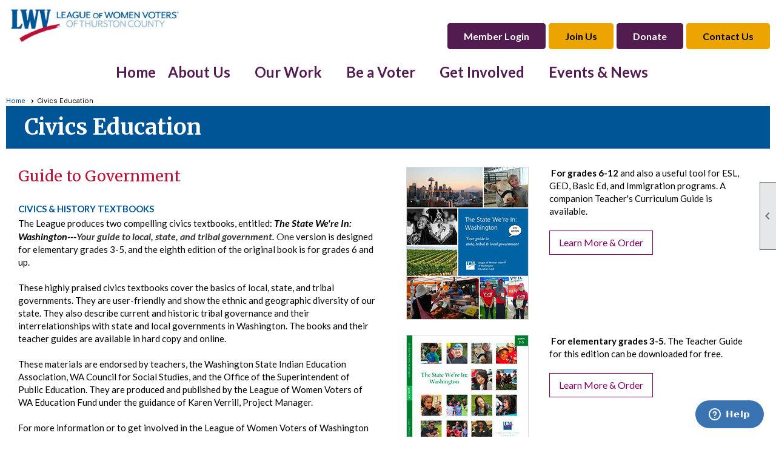

--- FILE ---
content_type: text/html; charset=utf-8
request_url: https://www.lwvthurston.org/content.aspx?page_id=22&club_id=461608&module_id=503481
body_size: 26759
content:
<!DOCTYPE html>


<html lang="en">
	<head id="page_head">   
		<title id="page_title">The League has created compelling civics textbooks as a guide to state, local, and tribal government. - League of Women Voters of Thurston County Washington</title>
		
		
		
				<script>
					(function(i,s,o,g,r,a,m){i['GoogleAnalyticsObject']=r;i[r]=i[r]||function(){
					(i[r].q=i[r].q||[]).push(arguments)},i[r].l=1*new Date();a=s.createElement(o),
					m=s.getElementsByTagName(o)[0];a.async=1;a.src=g;m.parentNode.insertBefore(a,m)
					})(window,document,'script','https://www.google-analytics.com/analytics.js','ga');
					ga('create', '284866835', 'auto', { 'allowLinker': true });
					ga('require', 'linker');
					ga('set', 'dimension1', 'Civics Education');
					ga('set', 'dimension2', 'Custom Page');
					ga('set', 'dimension3', 'Civics Education');
					ga('send', 'pageview');
				</script>
			

		
			<script>
				var True = true;
				var False = false;
				var pageId = "22";
				var enableChangeWarning = False;
				var localChangesPending = False;
				var otherChangesPending = false;
				var userLoggedIn = False;
				var memberNumber = '';
				var memberId = '';
				var previewMode = False;
				var isMobileDevice = False;
				var isMobileDisplay = False;
				var isPostBack = False;
				var submitButtonName = "";
				var cancelButtonName = "";
				var focusControlId = '';
				var isApp = False;
				var app_platform = ""; 
				var hidePageTools = false;
				var isPopup = false;
				var isIE7 = false;
				var isIE8 = false;
				var renewLink = '';
				var paymentLink = '';
				var clubPrefix = "/";
				var pageToolsReferenceSelector = null;
				var isBotSession = True;
				function doCancel() {	}
			</script>  

			
			<link type="text/css" href="/css/smoothness/jquery-ui.min.css?v=20221017" rel="Stylesheet" />	
			<link rel="stylesheet" type="text/css" href="/css/common_ui.css?v=20251209" />
			<link rel="stylesheet" type="text/css" href="/css/widget.css?v=20250731" />
			<link rel="stylesheet" media="print" type="text/css" href="/css/printable.css?v=20221027" />
			
			<script src="/script/jquery.js?v=20221004"></script>

			<link rel='stylesheet' type='text/css' href='/clubs/461608/css/fonts.css?v=2' />
<link rel='stylesheet' type='text/css' href='/css/layout/99/layout.css?v=3' />
<link rel='stylesheet' type='text/css' href='/css/design/26/design.css?v=1' />
<link rel='stylesheet' type='text/css' href='/css/color/46/color.css?v=120523' />
<link rel='stylesheet' type='text/css' href='/clubs/461608/css/generated.css' />
<link rel='stylesheet' type='text/css' href='/clubs/461608/css/club.css?v=87' />
<link rel='stylesheet' type='text/css' href='/clubs/461608/css/custom.css?v=87' />
	
			<link rel="shortcut icon" href="favicon.ico?v=461608_273818773" type="image/x-icon" /> 
			<meta id="keywords_meta_tag" name="keywords" content="Vote, voting, registration, water, candidate, forum, diversity, justice, advocacy, ethics, activist, government, local, issues, environment, elections, LWV, League of Women Voters, Thurston, County, elections, Vote411, civics, education, civil discourse, community, indigenous, suppression, integrity, misinformation, immigration, land, use, zoning, harbors, nonpartisan, ports, political, politics, legislation, legislative, legislate "></meta>
			<meta name="referrer" content="always" /> 
			<meta name="viewport" content="width=device-width, initial-scale=1" />
		

		
		<meta property='og:image' content='https://s3.amazonaws.com/ClubExpressClubFiles/461608/css/LWVUS-logo.jpg' />
		

	</head>

	<body onhelp="return false;">
		<form method="post" action="./content.aspx?page_id=22&amp;club_id=461608&amp;module_id=503481" id="form">
<div class="aspNetHidden">
<input type="hidden" name="style_sheet_manager_TSSM" id="style_sheet_manager_TSSM" value="" />
<input type="hidden" name="script_manager_TSM" id="script_manager_TSM" value="" />
<input type="hidden" name="__EVENTTARGET" id="__EVENTTARGET" value="" />
<input type="hidden" name="__EVENTARGUMENT" id="__EVENTARGUMENT" value="" />
<input type="hidden" name="__VIEWSTATE" id="__VIEWSTATE" value="CpKzsRjnZpYWzjOOREkd+JTJjFdX5xGlCn3Gnp/jFudBN2U5RcxwfzSZLP/dRjWfI40QffKP/lndDMXvLj3XXIgz8uo=" />
</div>

<script type="text/javascript">
//<![CDATA[
var theForm = document.forms['form'];
if (!theForm) {
    theForm = document.form;
}
function __doPostBack(eventTarget, eventArgument) {
    if (!theForm.onsubmit || (theForm.onsubmit() != false)) {
        theForm.__EVENTTARGET.value = eventTarget;
        theForm.__EVENTARGUMENT.value = eventArgument;
        theForm.submit();
    }
}
//]]>
</script>


<script src="/WebResource.axd?d=pynGkmcFUV13He1Qd6_TZD_D2KgvBt7G12Vw1g4A0HNv5Br7URGTkjksE-TYATFOTvNuxQ2&amp;t=638343903423008439" type="text/javascript"></script>


<script src="/Telerik.Web.UI.WebResource.axd?_TSM_HiddenField_=script_manager_TSM&amp;compress=1&amp;_TSM_CombinedScripts_=%3b%3bSystem.Web.Extensions%2c+Version%3d4.0.0.0%2c+Culture%3dneutral%2c+PublicKeyToken%3d31bf3856ad364e35%3aen-US%3ae441b334-44bb-41f8-b8ef-43fec6e58811%3aea597d4b%3ab25378d2%3bTelerik.Web.UI%3aen-US%3a8b7d6a7a-6133-413b-b622-bbc1f3ee15e4%3a16e4e7cd%3a365331c3%3a24ee1bba" type="text/javascript"></script>
<div class="aspNetHidden">

	<input type="hidden" name="__VIEWSTATEGENERATOR" id="__VIEWSTATEGENERATOR" value="65E7F3AF" />
</div>

			<a href="#page_content" id="skip_nav" tabindex="1">Skip to main content</a>
			<a name="top"></a>
			
			
			
			
			

			

			
			

			
			
			<script type="text/javascript">
//<![CDATA[
Sys.WebForms.PageRequestManager._initialize('script_manager', 'form', [], [], [], 90, '');
//]]>
</script>

			<script>
				$telerik.$.ajaxPrefilter(function (s) { if (s.crossDomain) { s.contents.script = false; } });
			</script>

			<input name="changes_pending" type="hidden" id="changes_pending" />
			<script src="https://s3.us-east-1.amazonaws.com/ClubExpressWebFiles/script/jquery-ui.min.js?v=20221017" integrity="sha384-rxCb5hadGhKYsOzRIvOkQ0ggxhZ5fjRxGVY+gkYd5vCYHxwwA5XxrDAW5fAnz9h5" crossorigin="anonymous"></script>
			<script src="/script/widget.js?v=20240307"></script>
			<script src="/script/common.js?v=20260105"></script>

			<script src="/script/address_verification.js?v=20250328"></script>
			<style> @import url("/css/address_verification.css?v=20250328");</style>

			

			

			
<div id="sliding_page_tools">
	
	<style type="text/css">
		@import url("/css/page_tools.css?v=20200604");
	</style>
	<i class="material-icons slide-indicator">&#xE314;</i>
	<ul>
		<li><a class="print-link" title="Print" id="print_link" onclick="printPage(&#39;&#39;, &#39;&#39;, &#39;League of Women Voters of Thurston County Washington&#39;, &#39;lwvthurston.org&#39;); return false;" href="#"><i class='material-icons'></i>Print This Page</a></li>
		<li><a href="#" id="text_size" onclick="toggleTextSize(); return false;" title="Text Size" aria-label="Change Text Size" rel="nofollow" ><i class="material-icons">&#xE262;</i>Text Size</a></li>
		<li></li>
		<li ><a href="#top" id="go_to_top" title="Go To Top" aria-label="Got To Top of Page" rel="nofollow"><i class="material-icons">&#xE55D;</i>Scroll To Top</a></li>
		<li></li>
	</ul>

</div>



		
			
		
			<link rel="stylesheet" type="text/css" href="/script/galleria/themes/twelve/galleria.twelve.css" />	
			
			
			<script>
				$(document).ready(function () {
					if (focusControlId) {
						window.setTimeout(function () {
							var focusElement = document.getElementById(focusControlId);
							if (focusElement) {
								focusElement.focus();
							}
						}, 100);
					}
					
					var zenScript = document.createElement('script');
					zenScript.setAttribute('id', 'ze-snippet');
					zenScript.setAttribute('src', 'https://static.zdassets.com/ekr/snippet.js?key=e429ae43-bbec-4591-8dbb-e47eb91740bb');
					document.head.appendChild(zenScript);
					zenScript.onload = function () {
						zE('webWidget', 'setLocale', 'en-us');
						window.zESettings = {
							"webWidget": {
								"chat": {
									"suppress": true
								},
								"talk": {
									"suppress": true
								},
								"answerBot": {
									"suppress": true
								},
								"color": { "theme": "#3a73b2", "launcher": "#3a73b2", "launcherText": "#FFFFFF", "header": "#3a73b2" }
							}
						}
						zE('webWidget', 'helpCenter:setSuggestions', { search: '22' });
					}
				});

			</script>
			
			
		
			<input name="hidden_button_for_address_verification" id="hidden_button_for_address_verification" type="button" onclick="handleAddressVerificationAfterSubmit()" style="display:none" />
		
<script src="/script/layoutWidget.js?v=20220826" type="text/javascript"></script>
<script src="/script/layouts/99/layout.js?v=202200815" type="text/javascript"></script>

<div id="layout_wrapper">
	<section class="top-container"><div class="template-row twentyfive-seventyfive " id="twentyfive_seventyfive-1045792365"><div class="template-column quarter "><div class="cell-item inner-column"><a href="/"><img src="//images.clubexpress.com/461608/graphics/edited_LWV_Screenshot_156264398.png" border="0" alt="" width="400px"></a></div></div><div class="template-column threequarter "><div class="cell-item inner-column"><div class="layout-wrapper" style="margin-top:10px;margin-bottom:10px;">
<div class="header-buttons">
<a href="/content.aspx?page_id=31&amp;club_id=461608&amp;action=login" class="hbutton hbutton2"><strong>Member Login</strong></a><a href="/join" class="hbutton hbutton3"><strong>Join Us</strong></a><a href="/donate" class="hbutton hbutton2"><strong>Donate</strong></a><a href="/content.aspx?page_id=4&amp;club_id=461608" class="hbutton hbutton3"><strong>Contact Us</strong></a>
</div>
<div class="clear"></div>
</div></div></div><div class="clear"></div></div><div class="template-row full-width " id="full_width-337597621"><div class="template-column full " style="font-family:'Lato', sans-serif;font-size:14px;text-align:center;padding:10px;margin-top:0px;margin-bottom:0px;" data-bw="-1" data-lh="-1"><div class='cell-item inner-column'><div id="m|25|" class="layout-widget menu-widget" aria-label="Menu"><a class="menutoggle" rel="nofollow"><span class="material-icons" title="Click here to show/hide the menu">menu</span></a><ul class='site-menu'><li> <span><a href="/content.aspx?page_id=0&club_id=461608">Home</a></span></li><li class='sub-parent' role='button' tabindex='0'><span><span>About Us</span></span><ul class='sub-menu'><li> <span><a href="/content.aspx?page_id=22&club_id=461608&module_id=487848">About Us </a></span></li><li> <span><a href="/content.aspx?page_id=22&club_id=461608&module_id=503240">Mission & Vision</a></span></li><li> <span><a href="/content.aspx?page_id=22&club_id=461608&module_id=506501">Partnerships & Coalitions</a></span></li></ul></li><li class='sub-parent' role='button' tabindex='0'><span><span>Our Work</span></span><ul class='sub-menu'><li> <span><a href="/content.aspx?page_id=22&club_id=461608&module_id=503348">Studies</a></span></li><li aria-current='page' class='selected-menu-item'><span><a href="/content.aspx?page_id=22&club_id=461608&module_id=503481">Civics Education</a></span></li><li> <span><a href="/content.aspx?page_id=22&club_id=461608&module_id=503088">Defending Democracy</a></span></li><li> <span><a href="/content.aspx?page_id=22&club_id=461608&module_id=505751">Our Committees</a></span></li></ul></li><li class='sub-parent' role='button' tabindex='0'><span><span>Be a Voter</span></span><ul class='sub-menu'><li> <span><a href="/content.aspx?page_id=22&club_id=461608&module_id=503866">Candidate Forums</a></span></li><li> <span><a href="/content.aspx?page_id=22&club_id=461608&module_id=492181">Be a Voter</a></span></li><li> <span><a href='https://voter.votewa.gov/portal2023/login.aspx#/login' target='_blank'>Register to Vote</a></span></li><li> <span><a href='https://www.thurstoncountywa.gov/departments/auditor/elections/November-5-2025-general' target='_blank'>Election Information</a></span></li><li> <span><a href="/content.aspx?page_id=22&club_id=461608&module_id=500059">Your Elected Officials </a></span></li><li> <span><a href="/content.aspx?page_id=22&club_id=461608&module_id=503840">Election Integrity</a></span></li></ul></li><li class='sub-parent' role='button' tabindex='0'><span><span>Get Involved</span></span><ul class='sub-menu'><li> <span><a href="/content.aspx?page_id=22&club_id=461608&module_id=505512">Join/Renew</a></span></li><li> <span><a href="/content.aspx?page_id=22&club_id=461608&module_id=505758">Donate</a></span></li></ul></li><li class='sub-parent' role='button' tabindex='0'><span><span>Events & News</span></span><ul class='sub-menu'><li> <span><a href="/content.aspx?page_id=22&club_id=461608&module_id=487852">Events & News</a></span></li></ul></li></ul></div><div class="clear"></div></div></div><div class="clear"></div></div></section>
	<main  class="layout-container main-container">
		<!-- left content -->
		
		<div id="content_column" class="col center-col  watermark">
			<!-- page content -->
			<div id="ctl00_crumb_trail_container" class="crumb-trail-container"><a href="/content.aspx?page_id=0&club_id=461608">Home</a><span aria-current='page'>Civics Education</span></div>
			<div id="page_content"><div class="build-row full-width " id="full_width-9425696" seq="1" type="0"><div class="build-column full " style="background-color:#005596;font-family:Arial, sans-serif;padding:0px;margin-top:0px;margin-bottom:0px;"><div class='cell-item inner-column' cell="1" widgettype="2"><div class="resp-row">
<div class="column full">
<div class="inner-column" style="background-color: #005596; color: white; padding-left: 20px;"><span style="font-size: 36px; font-family: Merriweather;"><strong>Civics Education&nbsp;<span style="font-size: 16px;"></span></strong><br>
</span></div>
</div>
<div class="clear"></div>
</div></div></div><div class="clear"></div></div><div class="build-row fifty-fifty " id="fifty_fifty-9425697" seq="2" type="1"><div class="build-column half " style="padding:20px;margin-top:0px;margin-bottom:0px;" data-bw="-1" data-lh="-1"><div class="cell-item inner-column" cell="1" widgettype="2"><h2>Guide to Government</h2>
<h3><br>
CIVICS &amp; HISTORY TEXTBOOKS</h3>
The League produces two compelling civics textbooks, entitled:&nbsp;<span style="font-size: 16px;"><strong><em>The State We're In: Washingto<span style="font-family: Lato;">n---<em style="color: rgb(51, 51, 51); font-size: 16px;">Your guide to local, state, and tribal government. </em><span style="font-size: 16px; color: rgb(51, 51, 51);"></span></span></em></strong><span style="font-family: Lato; font-size: 16px; color: rgb(51, 51, 51);">One&nbsp;</span></span>version is designed for elementary grades 3-5, and the eighth edition of the original book is for grades 6 and up.<br>
<br>
These highly praised civics textbooks cover the basics of local, state, and tribal governments. They are user-friendly and show the ethnic and geographic diversity of our state. They also describe current and historic tribal governance and their interrelationships with state and local governments in Washington. The books and their teacher guides are available in hard copy and online.<br>
<br>
These materials are endorsed by teachers, the Washington State Indian Education Association, WA Council for Social Studies, and the Office of the Superintendent of Public Education. They are produced and published by the League of Women Voters of WA Education Fund under the guidance of Karen Verrill, Project Manager.<br>
<br>
For more information or to get involved in the League of Women Voters of Washington civics education project, contact <a href="mailto:KVerrill@LWVWA.org">Karen Verrill</a>.<br>
<br>
Consider donating to our Civics Textbook Fund to help get these books into classrooms.<br>
<br>
<a href="/content.aspx?page_id=301&amp;club_id=461608" class="ce-button">DONATE TO OUR CIVICS TEXTBOOK FUND</a><br></div></div><div class="build-column half " style="padding:20px;margin-top:0px;margin-bottom:0px;" data-bw="-1" data-lh="-1"><div class="cell-item inner-column" cell="2" widgettype="2"><div class="resp-row">
<div class="column forty">
<div class="inner-column"><img src="https://images.clubexpress.com/461608/graphics/State-Were-In_126601921.jpg" alt="Image of cover of civics textbook The State We're In" title="The State We're In civics education textbook" style="border-style: solid; border-width: 1px; border-color: rgb(216, 216, 216);"></div>
</div>
<div class="column sixty">
<div class="inner-column"><strong>&nbsp;For grades 6-12</strong> and also a useful tool for ESL, GED, Basic Ed, and Immigration programs. A companion Teacher's Curriculum Guide is available.<br>
<br>
<a href="https://lwvwa.org/the-state-we-are-in" target="_blank" class="ce-button" style="font-family: Lato, sans-serif; border: 1px solid var(--lightpurple) ;">Learn More &amp; Order</a></div>
</div>
<div class="clear"></div>
</div>
<div class="resp-row">
<div class="column forty">
<div class="inner-column"><img src="https://images.clubexpress.com/461608/graphics/State-Were-In-grades3-5_122566529.jpg" alt="Image of cover of civics education textbook The State We're In - edition for grades 3-5" longdesc="https://lwvtc.clubexpress.com/Image%20of%20cover%20of%20civics%20education%20textbook%20The%20State%20We're%20In%20-%20edition%20for%20grades%203-5" style="border-style: solid; border-width: 1px; border-color: rgb(216, 216, 216);"></div>
</div>
<div class="column sixty">
<div class="inner-column"><strong>&nbsp;For elementary grades 3-5</strong>. The Teacher Guide for this edition can be downloaded for free.<br>
<br>
<a href="https://lwvwa.org/the-state-we-are-in" target="_blank" class="ce-button" style="font-family: Lato, sans-serif; border: 1px solid var(--lightpurple) ;">Learn More &amp; Order</a></div>
</div>
<div class="clear"></div>
</div>
&nbsp;<br></div></div><div class="clear"></div></div>
<div id="ctl00_ctl00_content"></div>
</div>
		</div>
		<!-- right content -->
		
	</main>
	
	<section class="bottom-container"><div class="template-row five-column icons" id="five_column-255278463" style="background-color:#005596;margin-top:0px;margin-bottom:20px;" data-bg="#005596" data-bw="-1" data-lh="-1" data-class='icons'><div class="template-column fifth " style="padding:20px;margin-top:0px;margin-bottom:0px;" data-bw="-1" data-lh="-1"><div class="cell-item inner-column"><p style="text-align: center;"><a href="/content.aspx?page_id=22&amp;club_id=461608&amp;module_id=500059"><img src="//s3.amazonaws.com/ClubExpressClubFiles/108940/graphics/icon3_1996741956_1695131503.png" border="0" alt=""></a><br>
<br>
<a href="#"></a><a href="/content.aspx?page_id=22&amp;club_id=461608&amp;module_id=500059">Find Your Elected Officials</a></p></div></div><div class="template-column fifth " style="padding:20px;margin-top:0px;margin-bottom:0px;" data-bw="-1" data-lh="-1"><div class="cell-item inner-column"><p style="text-align: center;"><a href="https://www.thurstoncountywa.gov/auditor/Pages/elections-voter-reg.aspx" target="_blank"><img src="//s3.amazonaws.com/ClubExpressClubFiles/108940/graphics/icon1_1167546987_546888119.png" border="0" alt=""></a><br>
<br>
<a href="#"></a><a href="https://www.thurstoncountywa.gov/auditor/Pages/elections-voter-reg.aspx" target="_blank">Voting in Thurston County</a></p></div></div><div class="template-column fifth " style="padding:20px;margin-top:0px;margin-bottom:0px;" data-bw="-1" data-lh="-1"><div class="cell-item inner-column"><p style="text-align: center;"><a href="https://voter.votewa.gov/WhereToVote.aspx#/login" target="_blank"><img src="//s3.amazonaws.com/ClubExpressClubFiles/108940/graphics/icon2_2145184609_1269612621.png" border="0" alt=""></a><br>
<br>
<a href="https://voter.votewa.gov/WhereToVote.aspx#/login" target="_blank">Register to Vote</a></p></div></div><div class="template-column fifth " style="padding:20px;margin-top:0px;margin-bottom:0px;" data-bw="-1" data-lh="-1"><div class="cell-item inner-column"><p style="text-align: center;"><a href="/content.aspx?page_id=22&amp;club_id=461608&amp;module_id=487850"><img src="//s3.amazonaws.com/ClubExpressClubFiles/108940/graphics/idea_1525815507.png" border="0" alt=""></a><br>
<br>
<a href="/content.aspx?page_id=22&amp;club_id=461608&amp;module_id=487850">Get Involved</a></p></div></div><div class="template-column fifth " style="padding:20px;margin-top:0px;margin-bottom:0px;" data-bw="-1" data-lh="-1"><div class="cell-item inner-column"><p style="text-align: center;"><a href="/content.aspx?page_id=22&amp;club_id=461608&amp;module_id=503088"><img src="//s3.amazonaws.com/ClubExpressClubFiles/108940/graphics/timer_111722941.png" border="0" alt=""></a><br>
<br>
<a href="/content.aspx?page_id=22&amp;club_id=461608&amp;module_id=503088">Take Action</a></p></div></div><div class="clear"></div></div><div class="template-row three-column " id="three_column-876967462" style="margin-top:30px;margin-bottom:40px;" data-bw="-1" data-lh="-1"><div class="template-column third "><div class="cell-item inner-column"><div id='s|0' class='layout-widget social-widget'><div class='layout-social-panel standard'><a href='https://www.facebook.com/League-of-Women-Voters-of-Thurston-County-94132070854' target='_blank' title='Visit us on Facebook' class='social-panel-icon Facebook'></a><a href='https://www.youtube.com/@lwvthurston2201' target='_blank' title='Visit us on YouTube' class='social-panel-icon YouTube'></a><div class='layout-share-hover-button'><div class='layout-share-button-container' title='Click here for more sharing options'></div><div class='layout-vistoggle'><div class='layout-share-pop-out'><div class='social-title'>Share This Page</div><div class='social-close' title='Close Share Panel'></div><div class='social-objects-container'><div class='clear'></div><div class='a2a_kit a2a_kit_size_32 a2a_vertical_style' data-a2a-url=''><a class='a2a_button_facebook'></a><a class='a2a_button_linkedin'></a><a class='a2a_button_twitter'></a><a class='a2a_dd' href='https://www.addtoany.com/share'></a><div class='share-inst-container'><div class='share-inst'>Share this page on Facebook</div><div class='share-inst'>Share this page on Linkedin</div><div class='share-inst'>Share this page on X/Twitter</div></div></div><div class='clear'></div></div></div></div></div><script async="" src='https://static.addtoany.com/menu/page.js'></script><script type='text/javascript'>$(document).ready(function() { animateLayoutSocial(); });</script></div></div><div class='clear'></div></div></div><div class="template-column third " style="color:#ffffff;font-family:'Lato', sans-serif;font-weight:bold;font-size:16px;text-align:center;padding:10px;margin-top:0px;margin-bottom:0px;" data-color="#ffffff" data-bw="-1" data-lh="-1"><div class="cell-item inner-column"><div class="centerlinks">
<a href="#"></a><a href="/content.aspx?page_id=22&amp;club_id=461608&amp;module_id=505512">Join</a> &nbsp;|&nbsp;&nbsp;
<a href="#"></a><a href="/content.aspx?page_id=22&amp;club_id=461608&amp;module_id=505758">Donate</a>&nbsp;|&nbsp;&nbsp;
<a href="#"></a><a href="/content.aspx?page_id=2664&amp;club_id=461608"></a><a href="/content.aspx?page_id=2664&amp;club_id=461608"></a><a href="/content.aspx?page_id=22&amp;club_id=461608&amp;module_id=509399">Volunteer</a>&nbsp;&nbsp;|&nbsp;&nbsp;
<a href="#"></a><a href="/content.aspx?page_id=22&amp;club_id=461608&amp;module_id=505088">Newsletter</a>
</div></div></div><div class="template-column third " style="color:#ffffff;font-family:'Lato', sans-serif;font-weight:bold;font-size:14px;padding:10px;margin-top:0px;margin-bottom:0px;" data-color="#ffffff" data-bw="-1" data-lh="-1"><div class="cell-item inner-column"><p><strong style="font-family: Lato; font-size: 16px;">info@LWVThurston.org</strong></p>
<p><strong style="font-family: Lato; font-size: 16px;">P.O. Box 2203 <br>
Olympia WA 98507</strong></p></div></div><div class="clear"></div></div></section>

	<footer>
		<div class="layout-wrapper">
			

<div class="footer-container">
	<a href="/">Home</a>&nbsp;&nbsp;&nbsp;|&nbsp;&nbsp;&nbsp;
	<a href="/content.aspx?page_id=4&club_id=461608" id="ctl00_footer_contact_us_link" >Contact Us</a>&nbsp;&nbsp;&nbsp;|&nbsp;&nbsp;&nbsp;
	<span id="ctl00_footer_copyright_panel">Copyright © 2026 - All Rights Reserved</span>&nbsp;&nbsp;&nbsp;|&nbsp;&nbsp;&nbsp;
	<a role='button' href='#' onclick="openModalPopup('/popup.aspx?page_id=126&club_id=461608', 600, 480, ''); return false;" id="ctl00_footer_terms_link"  aria-haspopup='dialog'  rel='nofollow'>Terms of Use</a>&nbsp;&nbsp;&nbsp;|&nbsp;&nbsp;&nbsp;
	<a role='button' href='#' onclick="openModalPopup('/popup.aspx?page_id=125&club_id=461608', 600, 480, ''); return false;" id="ctl00_footer_privacy_link"  aria-haspopup='dialog'  rel='nofollow'>Privacy Policy</a>
	<br />
	<a href="https://www.clubexpress.com/landing.aspx?source=LWVTC" class="footer-link" rel="nofollow" target="_blank">Powered By&nbsp;<img src="/images/powered_by.png" alt="ClubExpress" align="absmiddle" border="0" /></a>
</div>

		</div>
	</footer>
</div>


<script>
	(function () {
		if (isMobileDevice && isMobileDisplay) {
			$('#layout_wrapper').attr('id', 'mobile_layout_wrapper').addClass('mobile-layout-wrapper');
			addEventListener("load",
				function () {
					setTimeout(hideURLbar, 0);
				}, false);
			function hideURLbar() {
				window.scrollTo(0, 1);
			}

			$("#mobile_go_to_top, #go_to_top").bind('click', function (event) {
				event.preventDefault();
				$("html, body").animate({ scrollTop: 0 }, 500);
			});

			$(".top-link").bind('click', function (event) {
				event.preventDefault();
				$("html, body").animate({ scrollTop: 0 }, 500);
			});

			$('.print-link').bind('click', function () {
				window.print();
			});
		}
	})();

	function $slideMenu() {
		$('ul.site-menu').slideToggle("slow");
	}

	$(document).ready(function () {
		var $this = $(this);
		if ($('#mobile_layout_wrapper').length) {

		}
		else {
			$('ul.site-menu li span span').bind('click', function (e) {
				$this = $(this);
				e.preventDefault();
				$this.parent().next().slideToggle("slow");
				$this.toggleClass("open");
			});
		}
	});          //end Ready


</script>



<script type="text/javascript">
//<![CDATA[
window.__TsmHiddenField = $get('script_manager_TSM');//]]>
</script>
</form>
		
		
	</body>
</html>




--- FILE ---
content_type: text/css
request_url: https://www.lwvthurston.org/clubs/461608/css/fonts.css?v=2
body_size: 234
content:
@import url('//fonts.googleapis.com/css?family=Lato:400,700,400italic,700italic');
@import url('//fonts.googleapis.com/css?family=Merriweather:400,700');
@import url('//s3.amazonaws.com/ClubExpressFonts/Latolight/stylesheet.css');


--- FILE ---
content_type: text/css
request_url: https://www.lwvthurston.org/clubs/461608/css/generated.css
body_size: 4209
content:
#full_width-337597621 ul.site-menu ul.sub-menu li { 
	border: none;
	width: 100%;
	padding: 5px;
	line-height: normal;
	background-color:#ffffff;
	padding-right:0px;
	float: left;
	box-sizing:border-box;
	background:#ffffff;
}
#full_width-337597621 ul.sub-menu li span a { 
	background-color: transparent;
	width: 100%;
	border-radius: 0px;
	padding: 0px;
	background-image: none;
	color: #0069b1;
	white-space: nowrap;
}
#full_width-337597621 ul.site-menu li { 
	padding: 0px;
	line-height: 30px;
	background-color: #FFF;
	background-image:none;
	color:#521C50;
}
#full_width-337597621 ul.site-menu { 
	margin: 0px;
	padding: 0;
	height: auto;
	width: 100%;
	display: block;
	background-color: #FFF;
	box-sizing: border-box;
}
#full_width-337597621 ul.site-menu li a { 
	float: left;
	display: block;
	color: #0069b1;
	text-decoration: none;
	line-height: 30px;
	font-family: 'Crimson Text', serif;
}
#full_width-337597621 .site-menu li a span { 
	float: left;
	display: block;
}
#full_width-337597621 ul.site-menu li.selected-menu-item span a { 
	color:#521C50;
	font-style:normal;
	background-color:#FFF;
}
#full_width-337597621 ul.site-menu li span a { 
	white-space: nowrap;
	font-size:24px;
	font-weight: bold;
	font-family:'Lato', sans-serif;
	color:#521C50;
}
#full_width-337597621 ul.site-menu ul.sub-menu { 
	box-shadow:0px 0px 3px rgba(0,0,0,.35);
	background:#ffffff;
	z-index: 100;
	padding-right:0px;
	background-color:#ffffff;
}
#full_width-337597621 ul.site-menu li.sub-parent:hover ul { 
	background-image: url(https://s3.us-east-1.amazonaws.com/ClubExpressWebFiles/layout_resources/menu_resources/25/trans.png);
	z-index: 100;
	min-width:initial;
}
#full_width-337597621 ul.site-menu ul.sub-menu li a { 
	padding-left: 10px;
	border-right: none;
	text-transform: uppercase;
	font-size: 18px;
}
#full_width-337597621 ul.site-menu ul.sub-menu li span a { 
	width: 100%;
	line-height: 30px;
	background-image: none;
	font-size:14px;
	padding-top:0px;
	padding-bottom:0px;
	box-sizing:border-box;
	color:#521C50;
	background-color: transparent;
	font-family:'Lato', sans-serif;
}
#full_width-337597621 ul.site-menu li:hover { 
	background-color: transparent;
	background:rgba(255,255,255,.7);
}
#full_width-337597621 ul.site-menu ul.sub-menu li:hover { 
	background-color:#ECA400;
	background:rgba(255,255,255,.7);
}
#full_width-337597621 ul.site-menu li.menu-separator { 
	width: 1px;
	height: 100%;
	background-color: #888;
	display: none;
}
#full_width-337597621 ul.site-menu ul.sub-menu li.menu-separator { 
	display: block;
	background-color: #ededed;
	padding: 0px 5px 0px 10px;
	height: 1px;
	border-bottom: none;
}
#full_width-337597621 ul.site-menu ul.sub-menu li.selected-menu-item { 
	background-color: transparent;
}
#full_width-337597621 ul.site-menu li span span { 
	background-image: none;
	font-size:24px;
	font-weight: bold;
	font-family:'Lato', sans-serif;
	color:#521C50;
	background-color: #FFF;
}
#full_width-337597621 ul.site-menu li a:hover { 
	color: #606060;
}
#full_width-337597621 ul.site-menu li.selected-menu-item span a:hover { 
	color:#ECA400;
}
#full_width-337597621 ul.site-menu ul.sub-menu li a:hover { 
	color: #606060;
}
#full_width-337597621 ul.site-menu span { 
	font-family: 'Crimson Text', serif;
}
#full_width-337597621 ul.site-menu span span { 
	font-family: 'Crimson Text', serif;
}
#full_width-337597621 ul.site-menu li.selected-menu-item { 
	font-style:normal;
	background-color: #FFF;
}
#full_width-337597621 ul.site-menu ul.sub-menu.mega-sub ul.sub-menu { 
	box-shadow:none;
}
#full_width-337597621 #menu_container { 
	background-color:#FFF;
}
#full_width-337597621 ul.site-menu li span a:hover { 
	color:#ECA400;
	background-color: transparent;
}
#full_width-337597621 ul.site-menu li:hover span span { 
	color:#ECA400;
	background-color: transparent;
}
#full_width-337597621 ul.site-menu li.selected-menu item { 
	color: var(--highlightSec);
	background-color:#FFF;
}
#full_width-337597621 ul.site-menu ul.sub-menu li span a:hover { 
	color:#521C50;
	background-color:transparent;
}


--- FILE ---
content_type: text/css
request_url: https://www.lwvthurston.org/clubs/461608/css/club.css?v=87
body_size: 1876
content:
body { 
	background-attachment:fixed;
	font-family:'Lato', sans-serif;
	font-size:15px;
}
#header_cell { 
	background-color:rgba(0, 0, 0, 0);
	background-image:none;
}
h1 { 
	color:#005596;
	font-size:38px;
	font-family:'Merriweather',serif;
	background-color:#ffffff;
	font-weight:normal;
}
h2 { 
	color:#be0f34;
	font-family:'Merriweather',serif;
	background-color:#ffffff;
	font-size:25px;
	font-weight:normal;
}
h3 { 
	color:#005596;
	font-family:'Lato', sans-serif;
	background-color:#ffffff;
	font-size:15px;
	font-weight:bold;
}
a { 
	color:#0a4481;
	font-size:15px;
	font-family:'Lato', sans-serif;
}
.user-panel .control-panel-link { 
	color:Black;
	font-size:14px;
	font-family:'Lato', sans-serif;
}
.user-panel .login-link { 
	color:Black;
	font-size:14px;
	font-family:'Lato', sans-serif;
	font-weight:bold;
}
.user-panel .login-link.ce-button { 
	color:Black;
	font-weight:bold;
}
.panel-welcome-message { 
	color:Black;
	font-size:14px;
	font-family:'Lato', sans-serif;
}
.favorites-hover { 
	color:Black;
	font-size:14px;
	font-family:'Lato', sans-serif;
}
.material-icons.favorite-icon { 
	color:Black;
}
#layout_wrapper { 
	max-width:initial;
}
.top-container { 
	color:#000000;
	background-color:#FFFFFF;
}
.bottom-container { 
	background-color:#000000;
	color:#ffffff;
}
a.ce-button { 
	font-size:14px;
	font-family:'Lato', sans-serif;
	font-weight:bold;
	background-color:#ffffff;
	border-radius:5px;
	border-width:2px;
	border-color:#521C50;
	background-image:none;
	padding-left:10px;
	padding-right:10px;
	padding-top:8px;
	padding-bottom:8px;
	color:#521C50;
}
a.ce-button:hover { 
	background-color:#be0f34;
	border-width:2px;
	border-color:#ffffff;
	background-image:none;
	color:#521C50;
}
div.instruction-text { 
	font-family:'Lato', sans-serif;
}


--- FILE ---
content_type: text/css
request_url: https://www.lwvthurston.org/clubs/461608/css/custom.css?v=87
body_size: 13381
content:
footer {
background-color:#000;
}

h1, h2, h3 {
   background-color:transparent !important;
   padding:0px !important;
}

h3{
text-transform:uppercase !important;

}
.template-column.fifth a{
   color:#fff !important;
   text-decoration:none !important;
   margin:50px 0px;
}


#page_content{
   line-height:1.4 !important;
}
.ghostbutton {
padding:10px 20px;
border:2px solid #FFF;
border-radius:5px;
margin-left:10px;
font-family:Lato,sans-serif;
font-weight:bold;
font-size:16px;
color:#FFF;
text-decoration:none;
transition:all .5s ease;
}
.ghostbutton:hover {
background-color:#005596;
}
.centerlinks a {
color:#FFF;
text-decoration:none;
}
.centerlinks a:hover {
text-decoration:underline;
}
.bottom-container {

}

@import url('https://fonts.googleapis.com/css2?family=Lato:wght@400;700&display=swap');

@import url('https://fonts.googleapis.com/css2?family=Merriweather:ital,wght@0,400;1,700&display=swap');


:root {
--lwvblue:#005596;
--lwvred:#be0f34;
--lato:Lato,sans-serif;
--merriweather:Merriweather,sans-serif;
--radius:5px;
--darkpurple:#521c50;
--lightpurple:#820263;

}


.panel3row .half3{
   background-position: center center !important;
}

.defend .half h2{
   margin:100px 0px 50px 50px;
   font-size:28px !important;
}

.defend .ce-button{
   margin:0px 0px 50px 50px;
}

  .panel3row .half1 .inner-column {
    padding:50px 50px !important;


}
.feeds .ce-widget.facebook-widget.no-handler{
   margin: 0px auto !important;
}

.feeds .build-column.quarter {
     padding: 0px;
    color: #000 !important;
    box-sizing: border-box !important;
    border: 0px !important;
      background-color:#fff;
}

 .feeds .build-column.quarter .feeds-title .inner-column, .feeds .feeds-title .column.full{
   background-color:var(--lwvblue);
   padding:20px 0px;
   color:#fff;
}
body {
background-color:#FFF;
}
footer {
background-color:#FFF;
}
.footer-container, .footer-container a, .footer-container span {
    color: #000;
font-family:Lato,sans-serif;
line-height:2;
}

ul.horizontal.site-menu li span a, ul.horizontal.site-menu li span span {
color:#ff !important;
font-family: Lato;
font-weight:bold !important;
font-size:18px !important;
}


ul.horizontal.site-menu {
text-align:center;
}
ul.horizontal.site-menu ul.sub-menu li {
text-align:left;
}
ul.horizontal.site-menu li {
float:none;
display:inline-block;
vertical-align:top;
}
#menu_container,
ul.horizontal.site-menu {
background-color:#005596 !important;
}
#menu_container {
border-top:none;
border-bottom:none;
padding-top:5px;
padding-bottom:5px;
}
.static-bar.bg-color-2,
.static-bar .layout-wrapper.bg-color-2 {
background-color:#FFF !important;
}
.bg-color-2 {
background-color:#000 !important;
}
#menu_container nav,
#menu_container nav .nav-container {
float:none;
left:initial;
width:100% !important;
}
ul.horizontal.site-menu ul.sub-menu li {
background-color:#005598 !important;
border-bottom:none !important;
}
ul.horizontal.site-menu ul.sub-menu {
border-top:none !important;
}
ul.horizontal.site-menu ul.sub-menu li span a {
font-size:16px !important;
color:#FFF !important;
}
ul.horizontal.site-menu ul.sub-menu li:after,
ul.horizontal.site-menu ul.sub-menu li span a:after,
ul.horizontal.site-menu ul.sub-menu li:before,
ul.horizontal.site-menu ul.sub-menu li span a:before  {
display:none !important;
}
ul.horizontal.site-menu li:hover {
background-color:#005597 !important;
}
ul.horizontal.site-menu ul.sub-menu li:hover {
background-color:#be0f34 !important;
}
ul.horizontal.site-menu li span a:hover,
ul.horizontal.site-menu li:hover span span {
color:#FFF !Important;
}
#full_name,
#favorites_hover {
font-family:Lato, sans-serif;
color:#000;
}

.horizontal.control-panel-link {
Color:#000;
font-family:Lato, sans-serif;
}
.admin-table th,
.manager-table th {
background-color:#005597;
color:#FFF;
}
.static-bar #non_member_panel .login-link,
.static-bar .add-me-link {
color:#000;
font-family:Lato,sans-serif;
font-size:16px;
padding:10px 20px;
border:1px solid #000 !important;
border-radius:6px !important;
font-weight:bold;
transition:all .5s ease;
}
.static-bar #non_member_panel .login-link:hover,
.static-bar .add-me-link:hover {
background-color:#be0f34;
color:#FFF;
border:1px solid #be0f34 !important;
}
.static-bar .add-me-link {
float:right;
}
.static-bar #non_member_panel .login-link {
display:inline-block;
}
.mobile-site-menu li {
background-color:#005596 !important;
}
.mobile-site-menu ul.sub-menu li {
background-color:#f3f3f3 !important;
}
.checklist-link {
color:#FFF;
}
header {
border-bottom:1px solid #cdcdcd;
}
.horizontal.control-panel-link {
background-position: 0px -285px;
}
#favorites_hover .material-icons {
color:#000 !important;
}
#user_arrow {
background-position: 0px -196px;
}

a.ce-button, .column.half.half2 a.ce-button,
#mobile_content_column a.ce-button,
.inner-column a.ce-button {
font-family:var(--lato);
font-weight:normal;
padding:8px 15px;
background-color:transparent;
color:var(--lightpurple);
border-radius:0px;
background-image:none !important;
background-color:#fff;
border:1px solid var(--lightpurple) !important;
text-transform:none;
font-size:16px;
transition:all .5s ease;
white-space:normal;
}

a.ce-button:hover, .column.half.half2 a.ce-button:hover,
#mobile_content_column a.ce-button:hover,
.inner-column a.ce-button:hover {
border:1px solid var(--darkpurple) !important;
background-color:var(--darkpurple) !important;
color:#FFF !important;

}
.admin-page-wrapper a.ce-button,
.popup-wrapper a.ce-button {
font-size:13px !important;
}


.login-buttons a {
color:#FFF !important;
background-color:var(--lwvblue) !important;
border-radius:var(--radius);
}
.login-buttons span {
padding-right:0px;
background-image:none !important;
}
.login-buttons a:hover {
background-color:var(--lwvred) !important;
}
.bottom-wrapper {
border-top:1px solid #cdcdcd;
}
.donate-banner {
background-color:#58023d !important;

padding-bottom:60px;
color:#FFF;
}
.donate-banner h1 {
width:100% !Important;
padding-right:0px !Important;
max-width:initial !Important;
color:#FFF;
margin-bottom:20px;
padding-top:60px;
}
.donate-banner a.ce-button {
background-color:#FFF !Important;
border-radius:0px !Important;
color:#58023d !important;
padding:10px 30px !important;
font-size:18px !Important;
}

#mobile_layout_wrapper .add-me-link {
display:none;
}
header {
background-color:#FFF;
}


.update .cell-item.inner-column h1{
    color:#fff !important;
     padding:80px 0px;
}

@media (min-width : 320px) and (max-width :767px){
/* Styles */

.feeds .quarter{
   width:98% !important;
 

}
.home-page .looper .looper-inner {
background-color:#0077d5;
}
.home-page .ce-widget.ue,
.home-page .ce-widget.rn {
min-height:200px;
}
#mobile_content_column a.ce-button {
display:inline-block;
width:auto;
}
.social-network-panel {
display:none;
}
#social_panel {
left:initial;
text-align:center;
}
#social_panel a {
display:inline-block;
}
}
@media (min-width : 768px) and (max-width : 1024px) {
/* Styles */
.home-page .overlaytext h1 {
font-size:22px;
}
.home-page .pr-row .inner-column .primage {
min-height:180px;
}
#social_panel {
left:initial;
text-align:left;
}
#social_panel a {
display:inline-block;
}

.panel3row .half1 .inner-column , .panel1row .half2 .inner-column {
   font-size:16px !important;
}
.panel3row .half1 .inner-column h2, .panel1row .half2 .inner-column h2 {
   font-size:18px !important;
}
.panel3row .half1 .inner-column h1, .panel1row .half2 .inner-column h1{
   font-size:20px !important;
}
}
@media (min-width: 1824px)
.panel3row .half1 .inner-column {
    padding: 120px 150px; !important}

.feeds .quarter{
   width:23%;
   margin:1%

}
#member_type .form-wrapper, #member_contact_business .form-wrapper {
    font-size: 18px !important;
}
.icons .build-row.five-column{
 padding-bottom:25px !important;
}
.feeds {

   margin-top:25px;
   margin-bottom:55px;
}


.feeds .build-column.third{
  padding:20px;

}




.build-column { padding:0px }

.home-page .build-column.fifth img{
   margin:25px 0px!important;
}
.home-page .build-column.fifth a {
    color:#fff;
    font-size:18px;
    margin-top:25px!important;
    text-decoration:none !important;
}


.events-feed .build-column.forty  .inner-column{
   background-color:#fff !important;
   padding:10px;
}


.feeds .ce-widget.facebook-widget.no-handler {
   margin: 0px auto !important;
}

.feeds .build-column.quarter {
     padding: 0px;
    color: #000 !important;
    box-sizing: border-box !important;
    border: 0px !important;
      background-color:#fff;
}

 .feeds .build-column.quarter .feeds-title .inner-column, .feeds .feeds-title .column.full{
   background-color:var(--lwvblue);
   padding:20px 0px;
   color:#fff;
}
body {
background-color:#FFF;
}
footer {
background-color:#FFF;
}

.rn-title, .rb-title, .tr-title, .ba-title, .job-title, .cid-title {
    display: block;
    margin-bottom: 15px;
    text-align: left;
    float: left;
    position: relative;
    padding-top: 5px;
    text-transform: uppercase;
    font-weight: bold;
    font-size: 24px;
    letter-spacing: -0.5px;
    font-family: lato;
color: #005596;
}

.rn-news-title {
    border-bottom: 1px solid #be0f34;
font-size: 20px;
}


.rn-line a, .job-widget-title {
    font-size: 18px;
    line-height: 1.5;
}

.rn-summary {
    white-space: normal;
    color: black;
    font-size: 14px;
}

.rn-datetime {
    margin-top: 5px;
font-size: 10px;
}

.ue-title {
    display: block;
    margin-bottom: 15px;
    text-align: left;
    float: left;
    position: relative;
    padding-top: 5px;
    text-transform: uppercase;
    font-weight: bold;
    font-size: 24px;
    letter-spacing: -0.5px;
    font-family: lato;
color: #005596;
}

.ue-event {
    clear: both;
    padding-bottom: 5px;
    float: left;
    width: 100%;
    border-bottom: 1px solid #e7e9ea;
    margin-bottom: 5px;
}

.ue-datetime {
    float: left;
    width: 50px;
    text-align: center;
    font-size: 20px;
    font-weight: bold;
    box-sizing: border-box;
    font-family: "Roboto Condensed",Open Sans,Roboto,Calibri,Candara,Arial,sans-serif;
}

.ue-month {
    font-size: 18px;
    text-transform: uppercase;
    line-height: 1;
    background-color: #be0f34;
    color: white;
    padding: 5px 5px;
}

.ue-day {
    line-height: 15px;
    padding-top: 5px;
}

.ue-link, .ue-link a, .tr-line a, .ba-name {
    font-size: 18px;
    text-decoration: none;
    color: #000;
    font-weight: bold;
    line-height: 1;
    font-family: lato;
    padding-left: 5px;
}

.ue-desc, .ba-date, .job-desc {
    white-space: nowrap;
    overflow: hidden;
    text-overflow: ellipsis;
    font-size: 16px;
    color: black;
    line-height: 1.4;
    padding-left: 10px !important;
}
.center-col {
    width: 100%;
}
.ue-details {
    max-width: calc(100% - 50px);
}
#full_width-337597621 ul.site-menu li.selected-menu-item span a {
  //color: #FFFFFF !important;
  //background-color: #be0f34;
}
.learnmore-button .hero-text a {
text-shadow:none !important;
}

    .header-buttons a {
    background-color:#005596;
    font-family: 'Lato',sans-serif;
    border-radius:5px;
    text-decoration:none;
    color:#FFF;
    font-size:16px;
    font-weight:normal;
    padding:10px 25px;
    transition:all .5s ease;
    border:2px solid #005596;
    margin-left:5px;
    }
    .header-buttons a.hbutton1 {
    background-color:transparent;
    color:#000;
    border:2px solid #000;
    }
    .header-buttons a.hbutton3 {
    background-color:#ECA400;
    border:2px solid #ECA400;
    color: #000000;
    }
    .header-buttons a.hbutton2 {
    background-color:#521C50;
    border:2px solid #521C50;
    color: #ffffff;
    }
    .header-buttons {
    float:right;
    margin-top:30px;
    }
    .header-buttons a.hbutton1:hover {
    background-color:#000;
    color:#FFF;
    }
    .header-buttons a.hbutton2:hover {
    background-color:#000;
    border:2px solid #000;
    color: #ffffff;
    }
    .header-buttons a.hbutton3:hover {
    background-color:#000;
    border:2px solid #000;
    color: #ffffff;
    }
    .toplogo,
    .toptext {
    vertical-align:middle;
    }
    #mobile_layout_wrapper .toplogo,
    #mobile_layout_wrapper .toptext {
    margin-left:auto;
    margin-right:auto;
    clear:left;
    display:block;
    }
    /* Smartphones (portrait and landscape) --- */
    @media (min-width : 320px) and (max-width : 480px),
    (min-width : 375px) and (max-width : 667px){
    /* Styles */
    .header-buttons { clear:left; margin-top:10px; margin-bottom:10px; text-align:center; float:none;}
    .header-buttons a { display:inline-block; float:none; margin-left:5px; margin-right:5px; font-size:12px;}
	#social_panel {
		left:initial;
	}
	#header_cell img {
		max-width:95% !important;
		display:block !important;
		margin:0px auto !important;
    }